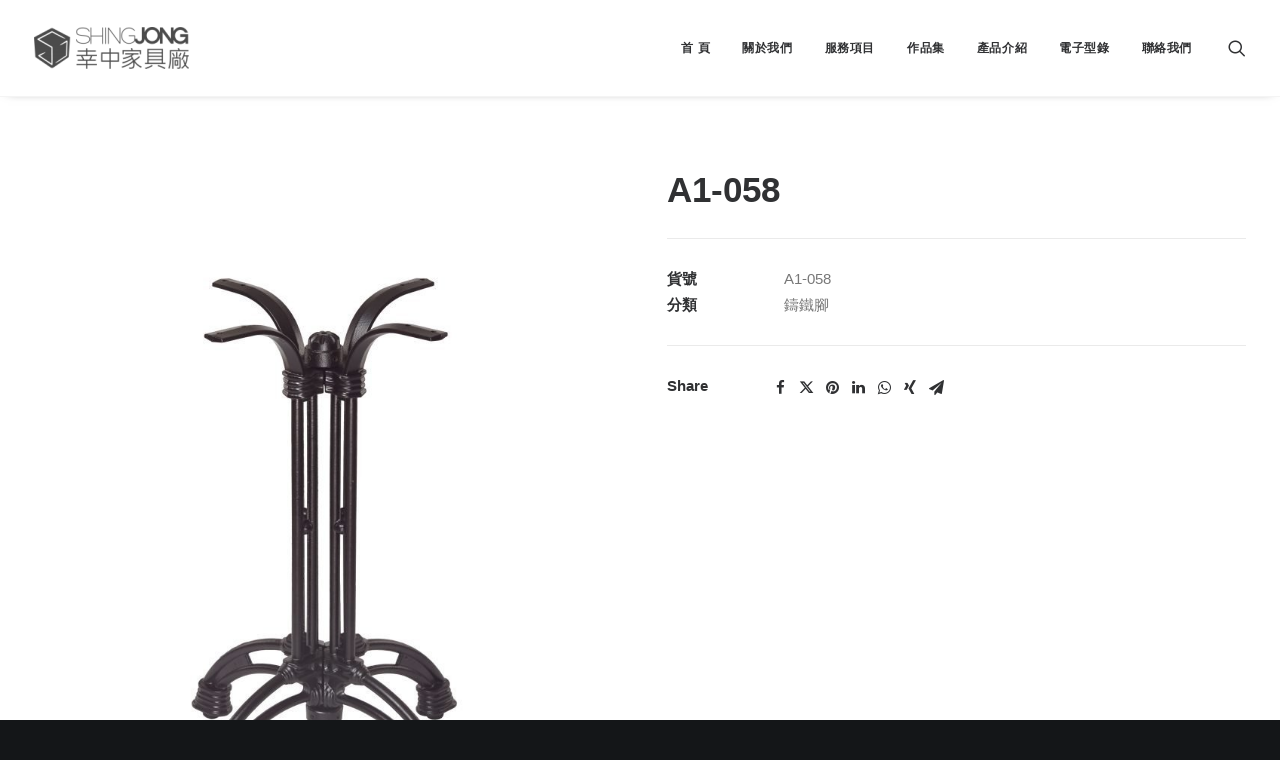

--- FILE ---
content_type: text/html; charset=utf-8
request_url: https://www.google.com/recaptcha/api2/anchor?ar=1&k=6Ldv4tgZAAAAAHbO1km1ZeUx3ldzizeGIxTtmvEO&co=aHR0cHM6Ly9zajE5NzAudHc6NDQz&hl=en&v=PoyoqOPhxBO7pBk68S4YbpHZ&size=invisible&anchor-ms=20000&execute-ms=30000&cb=qo2sa8azlhbm
body_size: 48690
content:
<!DOCTYPE HTML><html dir="ltr" lang="en"><head><meta http-equiv="Content-Type" content="text/html; charset=UTF-8">
<meta http-equiv="X-UA-Compatible" content="IE=edge">
<title>reCAPTCHA</title>
<style type="text/css">
/* cyrillic-ext */
@font-face {
  font-family: 'Roboto';
  font-style: normal;
  font-weight: 400;
  font-stretch: 100%;
  src: url(//fonts.gstatic.com/s/roboto/v48/KFO7CnqEu92Fr1ME7kSn66aGLdTylUAMa3GUBHMdazTgWw.woff2) format('woff2');
  unicode-range: U+0460-052F, U+1C80-1C8A, U+20B4, U+2DE0-2DFF, U+A640-A69F, U+FE2E-FE2F;
}
/* cyrillic */
@font-face {
  font-family: 'Roboto';
  font-style: normal;
  font-weight: 400;
  font-stretch: 100%;
  src: url(//fonts.gstatic.com/s/roboto/v48/KFO7CnqEu92Fr1ME7kSn66aGLdTylUAMa3iUBHMdazTgWw.woff2) format('woff2');
  unicode-range: U+0301, U+0400-045F, U+0490-0491, U+04B0-04B1, U+2116;
}
/* greek-ext */
@font-face {
  font-family: 'Roboto';
  font-style: normal;
  font-weight: 400;
  font-stretch: 100%;
  src: url(//fonts.gstatic.com/s/roboto/v48/KFO7CnqEu92Fr1ME7kSn66aGLdTylUAMa3CUBHMdazTgWw.woff2) format('woff2');
  unicode-range: U+1F00-1FFF;
}
/* greek */
@font-face {
  font-family: 'Roboto';
  font-style: normal;
  font-weight: 400;
  font-stretch: 100%;
  src: url(//fonts.gstatic.com/s/roboto/v48/KFO7CnqEu92Fr1ME7kSn66aGLdTylUAMa3-UBHMdazTgWw.woff2) format('woff2');
  unicode-range: U+0370-0377, U+037A-037F, U+0384-038A, U+038C, U+038E-03A1, U+03A3-03FF;
}
/* math */
@font-face {
  font-family: 'Roboto';
  font-style: normal;
  font-weight: 400;
  font-stretch: 100%;
  src: url(//fonts.gstatic.com/s/roboto/v48/KFO7CnqEu92Fr1ME7kSn66aGLdTylUAMawCUBHMdazTgWw.woff2) format('woff2');
  unicode-range: U+0302-0303, U+0305, U+0307-0308, U+0310, U+0312, U+0315, U+031A, U+0326-0327, U+032C, U+032F-0330, U+0332-0333, U+0338, U+033A, U+0346, U+034D, U+0391-03A1, U+03A3-03A9, U+03B1-03C9, U+03D1, U+03D5-03D6, U+03F0-03F1, U+03F4-03F5, U+2016-2017, U+2034-2038, U+203C, U+2040, U+2043, U+2047, U+2050, U+2057, U+205F, U+2070-2071, U+2074-208E, U+2090-209C, U+20D0-20DC, U+20E1, U+20E5-20EF, U+2100-2112, U+2114-2115, U+2117-2121, U+2123-214F, U+2190, U+2192, U+2194-21AE, U+21B0-21E5, U+21F1-21F2, U+21F4-2211, U+2213-2214, U+2216-22FF, U+2308-230B, U+2310, U+2319, U+231C-2321, U+2336-237A, U+237C, U+2395, U+239B-23B7, U+23D0, U+23DC-23E1, U+2474-2475, U+25AF, U+25B3, U+25B7, U+25BD, U+25C1, U+25CA, U+25CC, U+25FB, U+266D-266F, U+27C0-27FF, U+2900-2AFF, U+2B0E-2B11, U+2B30-2B4C, U+2BFE, U+3030, U+FF5B, U+FF5D, U+1D400-1D7FF, U+1EE00-1EEFF;
}
/* symbols */
@font-face {
  font-family: 'Roboto';
  font-style: normal;
  font-weight: 400;
  font-stretch: 100%;
  src: url(//fonts.gstatic.com/s/roboto/v48/KFO7CnqEu92Fr1ME7kSn66aGLdTylUAMaxKUBHMdazTgWw.woff2) format('woff2');
  unicode-range: U+0001-000C, U+000E-001F, U+007F-009F, U+20DD-20E0, U+20E2-20E4, U+2150-218F, U+2190, U+2192, U+2194-2199, U+21AF, U+21E6-21F0, U+21F3, U+2218-2219, U+2299, U+22C4-22C6, U+2300-243F, U+2440-244A, U+2460-24FF, U+25A0-27BF, U+2800-28FF, U+2921-2922, U+2981, U+29BF, U+29EB, U+2B00-2BFF, U+4DC0-4DFF, U+FFF9-FFFB, U+10140-1018E, U+10190-1019C, U+101A0, U+101D0-101FD, U+102E0-102FB, U+10E60-10E7E, U+1D2C0-1D2D3, U+1D2E0-1D37F, U+1F000-1F0FF, U+1F100-1F1AD, U+1F1E6-1F1FF, U+1F30D-1F30F, U+1F315, U+1F31C, U+1F31E, U+1F320-1F32C, U+1F336, U+1F378, U+1F37D, U+1F382, U+1F393-1F39F, U+1F3A7-1F3A8, U+1F3AC-1F3AF, U+1F3C2, U+1F3C4-1F3C6, U+1F3CA-1F3CE, U+1F3D4-1F3E0, U+1F3ED, U+1F3F1-1F3F3, U+1F3F5-1F3F7, U+1F408, U+1F415, U+1F41F, U+1F426, U+1F43F, U+1F441-1F442, U+1F444, U+1F446-1F449, U+1F44C-1F44E, U+1F453, U+1F46A, U+1F47D, U+1F4A3, U+1F4B0, U+1F4B3, U+1F4B9, U+1F4BB, U+1F4BF, U+1F4C8-1F4CB, U+1F4D6, U+1F4DA, U+1F4DF, U+1F4E3-1F4E6, U+1F4EA-1F4ED, U+1F4F7, U+1F4F9-1F4FB, U+1F4FD-1F4FE, U+1F503, U+1F507-1F50B, U+1F50D, U+1F512-1F513, U+1F53E-1F54A, U+1F54F-1F5FA, U+1F610, U+1F650-1F67F, U+1F687, U+1F68D, U+1F691, U+1F694, U+1F698, U+1F6AD, U+1F6B2, U+1F6B9-1F6BA, U+1F6BC, U+1F6C6-1F6CF, U+1F6D3-1F6D7, U+1F6E0-1F6EA, U+1F6F0-1F6F3, U+1F6F7-1F6FC, U+1F700-1F7FF, U+1F800-1F80B, U+1F810-1F847, U+1F850-1F859, U+1F860-1F887, U+1F890-1F8AD, U+1F8B0-1F8BB, U+1F8C0-1F8C1, U+1F900-1F90B, U+1F93B, U+1F946, U+1F984, U+1F996, U+1F9E9, U+1FA00-1FA6F, U+1FA70-1FA7C, U+1FA80-1FA89, U+1FA8F-1FAC6, U+1FACE-1FADC, U+1FADF-1FAE9, U+1FAF0-1FAF8, U+1FB00-1FBFF;
}
/* vietnamese */
@font-face {
  font-family: 'Roboto';
  font-style: normal;
  font-weight: 400;
  font-stretch: 100%;
  src: url(//fonts.gstatic.com/s/roboto/v48/KFO7CnqEu92Fr1ME7kSn66aGLdTylUAMa3OUBHMdazTgWw.woff2) format('woff2');
  unicode-range: U+0102-0103, U+0110-0111, U+0128-0129, U+0168-0169, U+01A0-01A1, U+01AF-01B0, U+0300-0301, U+0303-0304, U+0308-0309, U+0323, U+0329, U+1EA0-1EF9, U+20AB;
}
/* latin-ext */
@font-face {
  font-family: 'Roboto';
  font-style: normal;
  font-weight: 400;
  font-stretch: 100%;
  src: url(//fonts.gstatic.com/s/roboto/v48/KFO7CnqEu92Fr1ME7kSn66aGLdTylUAMa3KUBHMdazTgWw.woff2) format('woff2');
  unicode-range: U+0100-02BA, U+02BD-02C5, U+02C7-02CC, U+02CE-02D7, U+02DD-02FF, U+0304, U+0308, U+0329, U+1D00-1DBF, U+1E00-1E9F, U+1EF2-1EFF, U+2020, U+20A0-20AB, U+20AD-20C0, U+2113, U+2C60-2C7F, U+A720-A7FF;
}
/* latin */
@font-face {
  font-family: 'Roboto';
  font-style: normal;
  font-weight: 400;
  font-stretch: 100%;
  src: url(//fonts.gstatic.com/s/roboto/v48/KFO7CnqEu92Fr1ME7kSn66aGLdTylUAMa3yUBHMdazQ.woff2) format('woff2');
  unicode-range: U+0000-00FF, U+0131, U+0152-0153, U+02BB-02BC, U+02C6, U+02DA, U+02DC, U+0304, U+0308, U+0329, U+2000-206F, U+20AC, U+2122, U+2191, U+2193, U+2212, U+2215, U+FEFF, U+FFFD;
}
/* cyrillic-ext */
@font-face {
  font-family: 'Roboto';
  font-style: normal;
  font-weight: 500;
  font-stretch: 100%;
  src: url(//fonts.gstatic.com/s/roboto/v48/KFO7CnqEu92Fr1ME7kSn66aGLdTylUAMa3GUBHMdazTgWw.woff2) format('woff2');
  unicode-range: U+0460-052F, U+1C80-1C8A, U+20B4, U+2DE0-2DFF, U+A640-A69F, U+FE2E-FE2F;
}
/* cyrillic */
@font-face {
  font-family: 'Roboto';
  font-style: normal;
  font-weight: 500;
  font-stretch: 100%;
  src: url(//fonts.gstatic.com/s/roboto/v48/KFO7CnqEu92Fr1ME7kSn66aGLdTylUAMa3iUBHMdazTgWw.woff2) format('woff2');
  unicode-range: U+0301, U+0400-045F, U+0490-0491, U+04B0-04B1, U+2116;
}
/* greek-ext */
@font-face {
  font-family: 'Roboto';
  font-style: normal;
  font-weight: 500;
  font-stretch: 100%;
  src: url(//fonts.gstatic.com/s/roboto/v48/KFO7CnqEu92Fr1ME7kSn66aGLdTylUAMa3CUBHMdazTgWw.woff2) format('woff2');
  unicode-range: U+1F00-1FFF;
}
/* greek */
@font-face {
  font-family: 'Roboto';
  font-style: normal;
  font-weight: 500;
  font-stretch: 100%;
  src: url(//fonts.gstatic.com/s/roboto/v48/KFO7CnqEu92Fr1ME7kSn66aGLdTylUAMa3-UBHMdazTgWw.woff2) format('woff2');
  unicode-range: U+0370-0377, U+037A-037F, U+0384-038A, U+038C, U+038E-03A1, U+03A3-03FF;
}
/* math */
@font-face {
  font-family: 'Roboto';
  font-style: normal;
  font-weight: 500;
  font-stretch: 100%;
  src: url(//fonts.gstatic.com/s/roboto/v48/KFO7CnqEu92Fr1ME7kSn66aGLdTylUAMawCUBHMdazTgWw.woff2) format('woff2');
  unicode-range: U+0302-0303, U+0305, U+0307-0308, U+0310, U+0312, U+0315, U+031A, U+0326-0327, U+032C, U+032F-0330, U+0332-0333, U+0338, U+033A, U+0346, U+034D, U+0391-03A1, U+03A3-03A9, U+03B1-03C9, U+03D1, U+03D5-03D6, U+03F0-03F1, U+03F4-03F5, U+2016-2017, U+2034-2038, U+203C, U+2040, U+2043, U+2047, U+2050, U+2057, U+205F, U+2070-2071, U+2074-208E, U+2090-209C, U+20D0-20DC, U+20E1, U+20E5-20EF, U+2100-2112, U+2114-2115, U+2117-2121, U+2123-214F, U+2190, U+2192, U+2194-21AE, U+21B0-21E5, U+21F1-21F2, U+21F4-2211, U+2213-2214, U+2216-22FF, U+2308-230B, U+2310, U+2319, U+231C-2321, U+2336-237A, U+237C, U+2395, U+239B-23B7, U+23D0, U+23DC-23E1, U+2474-2475, U+25AF, U+25B3, U+25B7, U+25BD, U+25C1, U+25CA, U+25CC, U+25FB, U+266D-266F, U+27C0-27FF, U+2900-2AFF, U+2B0E-2B11, U+2B30-2B4C, U+2BFE, U+3030, U+FF5B, U+FF5D, U+1D400-1D7FF, U+1EE00-1EEFF;
}
/* symbols */
@font-face {
  font-family: 'Roboto';
  font-style: normal;
  font-weight: 500;
  font-stretch: 100%;
  src: url(//fonts.gstatic.com/s/roboto/v48/KFO7CnqEu92Fr1ME7kSn66aGLdTylUAMaxKUBHMdazTgWw.woff2) format('woff2');
  unicode-range: U+0001-000C, U+000E-001F, U+007F-009F, U+20DD-20E0, U+20E2-20E4, U+2150-218F, U+2190, U+2192, U+2194-2199, U+21AF, U+21E6-21F0, U+21F3, U+2218-2219, U+2299, U+22C4-22C6, U+2300-243F, U+2440-244A, U+2460-24FF, U+25A0-27BF, U+2800-28FF, U+2921-2922, U+2981, U+29BF, U+29EB, U+2B00-2BFF, U+4DC0-4DFF, U+FFF9-FFFB, U+10140-1018E, U+10190-1019C, U+101A0, U+101D0-101FD, U+102E0-102FB, U+10E60-10E7E, U+1D2C0-1D2D3, U+1D2E0-1D37F, U+1F000-1F0FF, U+1F100-1F1AD, U+1F1E6-1F1FF, U+1F30D-1F30F, U+1F315, U+1F31C, U+1F31E, U+1F320-1F32C, U+1F336, U+1F378, U+1F37D, U+1F382, U+1F393-1F39F, U+1F3A7-1F3A8, U+1F3AC-1F3AF, U+1F3C2, U+1F3C4-1F3C6, U+1F3CA-1F3CE, U+1F3D4-1F3E0, U+1F3ED, U+1F3F1-1F3F3, U+1F3F5-1F3F7, U+1F408, U+1F415, U+1F41F, U+1F426, U+1F43F, U+1F441-1F442, U+1F444, U+1F446-1F449, U+1F44C-1F44E, U+1F453, U+1F46A, U+1F47D, U+1F4A3, U+1F4B0, U+1F4B3, U+1F4B9, U+1F4BB, U+1F4BF, U+1F4C8-1F4CB, U+1F4D6, U+1F4DA, U+1F4DF, U+1F4E3-1F4E6, U+1F4EA-1F4ED, U+1F4F7, U+1F4F9-1F4FB, U+1F4FD-1F4FE, U+1F503, U+1F507-1F50B, U+1F50D, U+1F512-1F513, U+1F53E-1F54A, U+1F54F-1F5FA, U+1F610, U+1F650-1F67F, U+1F687, U+1F68D, U+1F691, U+1F694, U+1F698, U+1F6AD, U+1F6B2, U+1F6B9-1F6BA, U+1F6BC, U+1F6C6-1F6CF, U+1F6D3-1F6D7, U+1F6E0-1F6EA, U+1F6F0-1F6F3, U+1F6F7-1F6FC, U+1F700-1F7FF, U+1F800-1F80B, U+1F810-1F847, U+1F850-1F859, U+1F860-1F887, U+1F890-1F8AD, U+1F8B0-1F8BB, U+1F8C0-1F8C1, U+1F900-1F90B, U+1F93B, U+1F946, U+1F984, U+1F996, U+1F9E9, U+1FA00-1FA6F, U+1FA70-1FA7C, U+1FA80-1FA89, U+1FA8F-1FAC6, U+1FACE-1FADC, U+1FADF-1FAE9, U+1FAF0-1FAF8, U+1FB00-1FBFF;
}
/* vietnamese */
@font-face {
  font-family: 'Roboto';
  font-style: normal;
  font-weight: 500;
  font-stretch: 100%;
  src: url(//fonts.gstatic.com/s/roboto/v48/KFO7CnqEu92Fr1ME7kSn66aGLdTylUAMa3OUBHMdazTgWw.woff2) format('woff2');
  unicode-range: U+0102-0103, U+0110-0111, U+0128-0129, U+0168-0169, U+01A0-01A1, U+01AF-01B0, U+0300-0301, U+0303-0304, U+0308-0309, U+0323, U+0329, U+1EA0-1EF9, U+20AB;
}
/* latin-ext */
@font-face {
  font-family: 'Roboto';
  font-style: normal;
  font-weight: 500;
  font-stretch: 100%;
  src: url(//fonts.gstatic.com/s/roboto/v48/KFO7CnqEu92Fr1ME7kSn66aGLdTylUAMa3KUBHMdazTgWw.woff2) format('woff2');
  unicode-range: U+0100-02BA, U+02BD-02C5, U+02C7-02CC, U+02CE-02D7, U+02DD-02FF, U+0304, U+0308, U+0329, U+1D00-1DBF, U+1E00-1E9F, U+1EF2-1EFF, U+2020, U+20A0-20AB, U+20AD-20C0, U+2113, U+2C60-2C7F, U+A720-A7FF;
}
/* latin */
@font-face {
  font-family: 'Roboto';
  font-style: normal;
  font-weight: 500;
  font-stretch: 100%;
  src: url(//fonts.gstatic.com/s/roboto/v48/KFO7CnqEu92Fr1ME7kSn66aGLdTylUAMa3yUBHMdazQ.woff2) format('woff2');
  unicode-range: U+0000-00FF, U+0131, U+0152-0153, U+02BB-02BC, U+02C6, U+02DA, U+02DC, U+0304, U+0308, U+0329, U+2000-206F, U+20AC, U+2122, U+2191, U+2193, U+2212, U+2215, U+FEFF, U+FFFD;
}
/* cyrillic-ext */
@font-face {
  font-family: 'Roboto';
  font-style: normal;
  font-weight: 900;
  font-stretch: 100%;
  src: url(//fonts.gstatic.com/s/roboto/v48/KFO7CnqEu92Fr1ME7kSn66aGLdTylUAMa3GUBHMdazTgWw.woff2) format('woff2');
  unicode-range: U+0460-052F, U+1C80-1C8A, U+20B4, U+2DE0-2DFF, U+A640-A69F, U+FE2E-FE2F;
}
/* cyrillic */
@font-face {
  font-family: 'Roboto';
  font-style: normal;
  font-weight: 900;
  font-stretch: 100%;
  src: url(//fonts.gstatic.com/s/roboto/v48/KFO7CnqEu92Fr1ME7kSn66aGLdTylUAMa3iUBHMdazTgWw.woff2) format('woff2');
  unicode-range: U+0301, U+0400-045F, U+0490-0491, U+04B0-04B1, U+2116;
}
/* greek-ext */
@font-face {
  font-family: 'Roboto';
  font-style: normal;
  font-weight: 900;
  font-stretch: 100%;
  src: url(//fonts.gstatic.com/s/roboto/v48/KFO7CnqEu92Fr1ME7kSn66aGLdTylUAMa3CUBHMdazTgWw.woff2) format('woff2');
  unicode-range: U+1F00-1FFF;
}
/* greek */
@font-face {
  font-family: 'Roboto';
  font-style: normal;
  font-weight: 900;
  font-stretch: 100%;
  src: url(//fonts.gstatic.com/s/roboto/v48/KFO7CnqEu92Fr1ME7kSn66aGLdTylUAMa3-UBHMdazTgWw.woff2) format('woff2');
  unicode-range: U+0370-0377, U+037A-037F, U+0384-038A, U+038C, U+038E-03A1, U+03A3-03FF;
}
/* math */
@font-face {
  font-family: 'Roboto';
  font-style: normal;
  font-weight: 900;
  font-stretch: 100%;
  src: url(//fonts.gstatic.com/s/roboto/v48/KFO7CnqEu92Fr1ME7kSn66aGLdTylUAMawCUBHMdazTgWw.woff2) format('woff2');
  unicode-range: U+0302-0303, U+0305, U+0307-0308, U+0310, U+0312, U+0315, U+031A, U+0326-0327, U+032C, U+032F-0330, U+0332-0333, U+0338, U+033A, U+0346, U+034D, U+0391-03A1, U+03A3-03A9, U+03B1-03C9, U+03D1, U+03D5-03D6, U+03F0-03F1, U+03F4-03F5, U+2016-2017, U+2034-2038, U+203C, U+2040, U+2043, U+2047, U+2050, U+2057, U+205F, U+2070-2071, U+2074-208E, U+2090-209C, U+20D0-20DC, U+20E1, U+20E5-20EF, U+2100-2112, U+2114-2115, U+2117-2121, U+2123-214F, U+2190, U+2192, U+2194-21AE, U+21B0-21E5, U+21F1-21F2, U+21F4-2211, U+2213-2214, U+2216-22FF, U+2308-230B, U+2310, U+2319, U+231C-2321, U+2336-237A, U+237C, U+2395, U+239B-23B7, U+23D0, U+23DC-23E1, U+2474-2475, U+25AF, U+25B3, U+25B7, U+25BD, U+25C1, U+25CA, U+25CC, U+25FB, U+266D-266F, U+27C0-27FF, U+2900-2AFF, U+2B0E-2B11, U+2B30-2B4C, U+2BFE, U+3030, U+FF5B, U+FF5D, U+1D400-1D7FF, U+1EE00-1EEFF;
}
/* symbols */
@font-face {
  font-family: 'Roboto';
  font-style: normal;
  font-weight: 900;
  font-stretch: 100%;
  src: url(//fonts.gstatic.com/s/roboto/v48/KFO7CnqEu92Fr1ME7kSn66aGLdTylUAMaxKUBHMdazTgWw.woff2) format('woff2');
  unicode-range: U+0001-000C, U+000E-001F, U+007F-009F, U+20DD-20E0, U+20E2-20E4, U+2150-218F, U+2190, U+2192, U+2194-2199, U+21AF, U+21E6-21F0, U+21F3, U+2218-2219, U+2299, U+22C4-22C6, U+2300-243F, U+2440-244A, U+2460-24FF, U+25A0-27BF, U+2800-28FF, U+2921-2922, U+2981, U+29BF, U+29EB, U+2B00-2BFF, U+4DC0-4DFF, U+FFF9-FFFB, U+10140-1018E, U+10190-1019C, U+101A0, U+101D0-101FD, U+102E0-102FB, U+10E60-10E7E, U+1D2C0-1D2D3, U+1D2E0-1D37F, U+1F000-1F0FF, U+1F100-1F1AD, U+1F1E6-1F1FF, U+1F30D-1F30F, U+1F315, U+1F31C, U+1F31E, U+1F320-1F32C, U+1F336, U+1F378, U+1F37D, U+1F382, U+1F393-1F39F, U+1F3A7-1F3A8, U+1F3AC-1F3AF, U+1F3C2, U+1F3C4-1F3C6, U+1F3CA-1F3CE, U+1F3D4-1F3E0, U+1F3ED, U+1F3F1-1F3F3, U+1F3F5-1F3F7, U+1F408, U+1F415, U+1F41F, U+1F426, U+1F43F, U+1F441-1F442, U+1F444, U+1F446-1F449, U+1F44C-1F44E, U+1F453, U+1F46A, U+1F47D, U+1F4A3, U+1F4B0, U+1F4B3, U+1F4B9, U+1F4BB, U+1F4BF, U+1F4C8-1F4CB, U+1F4D6, U+1F4DA, U+1F4DF, U+1F4E3-1F4E6, U+1F4EA-1F4ED, U+1F4F7, U+1F4F9-1F4FB, U+1F4FD-1F4FE, U+1F503, U+1F507-1F50B, U+1F50D, U+1F512-1F513, U+1F53E-1F54A, U+1F54F-1F5FA, U+1F610, U+1F650-1F67F, U+1F687, U+1F68D, U+1F691, U+1F694, U+1F698, U+1F6AD, U+1F6B2, U+1F6B9-1F6BA, U+1F6BC, U+1F6C6-1F6CF, U+1F6D3-1F6D7, U+1F6E0-1F6EA, U+1F6F0-1F6F3, U+1F6F7-1F6FC, U+1F700-1F7FF, U+1F800-1F80B, U+1F810-1F847, U+1F850-1F859, U+1F860-1F887, U+1F890-1F8AD, U+1F8B0-1F8BB, U+1F8C0-1F8C1, U+1F900-1F90B, U+1F93B, U+1F946, U+1F984, U+1F996, U+1F9E9, U+1FA00-1FA6F, U+1FA70-1FA7C, U+1FA80-1FA89, U+1FA8F-1FAC6, U+1FACE-1FADC, U+1FADF-1FAE9, U+1FAF0-1FAF8, U+1FB00-1FBFF;
}
/* vietnamese */
@font-face {
  font-family: 'Roboto';
  font-style: normal;
  font-weight: 900;
  font-stretch: 100%;
  src: url(//fonts.gstatic.com/s/roboto/v48/KFO7CnqEu92Fr1ME7kSn66aGLdTylUAMa3OUBHMdazTgWw.woff2) format('woff2');
  unicode-range: U+0102-0103, U+0110-0111, U+0128-0129, U+0168-0169, U+01A0-01A1, U+01AF-01B0, U+0300-0301, U+0303-0304, U+0308-0309, U+0323, U+0329, U+1EA0-1EF9, U+20AB;
}
/* latin-ext */
@font-face {
  font-family: 'Roboto';
  font-style: normal;
  font-weight: 900;
  font-stretch: 100%;
  src: url(//fonts.gstatic.com/s/roboto/v48/KFO7CnqEu92Fr1ME7kSn66aGLdTylUAMa3KUBHMdazTgWw.woff2) format('woff2');
  unicode-range: U+0100-02BA, U+02BD-02C5, U+02C7-02CC, U+02CE-02D7, U+02DD-02FF, U+0304, U+0308, U+0329, U+1D00-1DBF, U+1E00-1E9F, U+1EF2-1EFF, U+2020, U+20A0-20AB, U+20AD-20C0, U+2113, U+2C60-2C7F, U+A720-A7FF;
}
/* latin */
@font-face {
  font-family: 'Roboto';
  font-style: normal;
  font-weight: 900;
  font-stretch: 100%;
  src: url(//fonts.gstatic.com/s/roboto/v48/KFO7CnqEu92Fr1ME7kSn66aGLdTylUAMa3yUBHMdazQ.woff2) format('woff2');
  unicode-range: U+0000-00FF, U+0131, U+0152-0153, U+02BB-02BC, U+02C6, U+02DA, U+02DC, U+0304, U+0308, U+0329, U+2000-206F, U+20AC, U+2122, U+2191, U+2193, U+2212, U+2215, U+FEFF, U+FFFD;
}

</style>
<link rel="stylesheet" type="text/css" href="https://www.gstatic.com/recaptcha/releases/PoyoqOPhxBO7pBk68S4YbpHZ/styles__ltr.css">
<script nonce="79I9FPh3pKqQSU84IlPTtg" type="text/javascript">window['__recaptcha_api'] = 'https://www.google.com/recaptcha/api2/';</script>
<script type="text/javascript" src="https://www.gstatic.com/recaptcha/releases/PoyoqOPhxBO7pBk68S4YbpHZ/recaptcha__en.js" nonce="79I9FPh3pKqQSU84IlPTtg">
      
    </script></head>
<body><div id="rc-anchor-alert" class="rc-anchor-alert"></div>
<input type="hidden" id="recaptcha-token" value="[base64]">
<script type="text/javascript" nonce="79I9FPh3pKqQSU84IlPTtg">
      recaptcha.anchor.Main.init("[\x22ainput\x22,[\x22bgdata\x22,\x22\x22,\[base64]/[base64]/[base64]/ZyhXLGgpOnEoW04sMjEsbF0sVywwKSxoKSxmYWxzZSxmYWxzZSl9Y2F0Y2goayl7RygzNTgsVyk/[base64]/[base64]/[base64]/[base64]/[base64]/[base64]/[base64]/bmV3IEJbT10oRFswXSk6dz09Mj9uZXcgQltPXShEWzBdLERbMV0pOnc9PTM/bmV3IEJbT10oRFswXSxEWzFdLERbMl0pOnc9PTQ/[base64]/[base64]/[base64]/[base64]/[base64]\\u003d\x22,\[base64]\\u003d\\u003d\x22,\x22V8Ouwp3CrFZ1a8K1wqTCuMOnT8OufcOBfXfDqcK8wqQRw65Hwqx0Q8O0w59Cw6PCvcKSNsK3L0rCjMKgwozDi8KQbcOZCcOgw7QLwpITdlg5wpvDscOBwpDCpTfDmMOvw4Row5nDvmLCggZ/EMOLwrXDmA5rM2PCrUwpFsKLCsK6CcKrB0rDtBh6wrHCrcO0FFbCr2InYMOhLMKjwr8TRX3DoANHwoXCnTpgwp/[base64]/wqDCoiEjwogUETXCpTVhw5vDkzVmw5rDvVHDjxM8PsOnw4PDvGU/wprDpG9Nw6h/[base64]/Cn8KWBMOkPsKvw7h5Q0fCjg3ClmF3wqx6OsKiw47DvsK6K8KnSnXDs8OOScO7NMKBFXPCm8Ovw6jCqwbDqQVdwqIoasKMwoAAw6HCr8OpCRDCvMOKwoEBDTZEw6E3Zg1Aw4l1dcOXwrbDocOsa0MlCg7Dp8KQw5nDhGLCicOeWsKXEn/DvMKHCVDCuDB2JSVWf8KTwr/Ds8KFwq7DsjomMcKnGkDCiWE+wotzwrXCncK6FAVREMKLbsO8ZwnDqT/Ds8OoK0JYe1E/[base64]/Cv8KdNibDiMKjwo9QwqpmwrQpR2vDoUTDi0vDpS4MDwNQYMKzMMKiw7sKGxHDg8K+wrTCmMKsJmLDuB/CscOCOcO9GwzCp8KMw40Sw5ciwqTDtE1UwqjDjSXCi8Kawp5aMiFXw58CwoXDpcOhUiPDkxjClMKqZcOpDHJ6wozCoxrCv3Nca8O+wr8NZsOUPkFuwoQceMK4IsK1ecOCGE09wpkJwqrDu8KnwqnDocO7wohkwqDDtsKeZcOwYMOvAT/CoHvDoD/CiVANwrnDlcKUw60nwrHCg8KmDMOJw6xew7PClcKvw6/DvcKVwrjDt1XCk3bDhHlGMsKDDMODKjJQwoVywolhwq/CucOrBGLCr2ZgDsKWHQDDlQYBIcOIwovCqsO3woXCj8O7Kh7DvMKBw5dbw73DmVLCt2xzwr3Ci3o+wp/[base64]/CscOTwrgBCMOuw5zDkloawrnDk8OAwpfDsFM/IMKKwrksABNGI8Okw63DqMOUwrx4QARmw6sww6/CpS3CqDNUfcOlw4XCqyjCu8KxX8OYSMOfwqtKwolPExsAw7bCvVfCmcO2C8O/w45Vw5xfOsOswqxSwqvDvB5wCDodQkVmw4NTbcKYw7FHw4/Do8O6w7Afw7LDqETCo8Kkwr/DpxHDuhIRw4wEIl/Dr2p/w4XDg2XCuTvCi8OqwrnCkcK/LsKUwo5awrAKW0MtXE9Mw6dXw4PDv33DtsONwqPCksKCwpDDt8K1e3NcPQE2AG5CKW/DsMKOwoEiw6NbEsKoTcOww7XCicOhBsO3wrnCp2cuMMOiN0PCpHIbwqnDiyjCu0MzZMOLw7cnw5nCm2dIHjTDjsKiw6kaFcKcw7/CosKZVsO+wokVfg7Cg3XDiQdOwpDCnUBGccK1FljDkSBCw5xZfsKlG8KIPMKMRmgpwpwWwrFdw4Ukw6Jrw7/[base64]/DrCrCtsK1w7dHAcO6wrbDh8KtbcOiG17Dj8KBwpwSwqbCkMKpw5HDtnbDgVVtw6Exwp1tw5vCrcOCwp3DhcObWcKGAcOzw6xIwoPDvMKpwpl2w4/CoilmEcKaM8OmV0jDs8KaPn3DkMOEwpgzw45Tw4guK8OjdsKTwqc2w5TCj1fDvsKnwpXCoMOHPhoxw7wGfcKBVMKbBcOZU8OlcwfCjBwAw67DgcOGwrTCl3FKT8O9cUc7VMOhwrhnw5hWDU7DiSRDw7lTw6/[base64]/[base64]/wq3CssO6wpovw7YBw5rCjcO6Ulk8dMOFRMOuw7/CvsKGR8K4wpIrHcK0w5rDoCdYa8OMX8OoH8OicsKgLRrDpMOQZwU0OAJRwpRIGC90JcKQwq8fWBEEw6Mgw7zCuy7Dg2N1w5RIXzfCt8KzwoktPsOuwosJwprDqUvCsRhjIUXCpsK7EsOxB3XCq1vDpBJ1w7nCkXA1MsOawp4/Wm3ChMOdwpjCl8OvwrPCrMOSZMKDC8KQbMK6N8Oqw64HdsO3KW8AwrHDoCnDhcKpXMKIw4UaYMKmcsOnw7EHwq4ywpvDmsOLCwvDjQPCux4jwoHCkl/[base64]/w6tpEQAvw4LDt2Bcej/[base64]/DuFrCu8Ksw4zDhMKSF8OuwqnDm3NDw4BVfMK8w5FsV2/[base64]/CksK2w7nDtcKfPwHChnpyAEtQEywnwpAbwrcswp9Fw4lYPR/CgDLCtMKGwqgXw6tSw5nCvXcPw5DCiiPDgcOJw7LCv1fCuwjCqcOeAiRGLsKVw59cwrTCncOcwoI0wqRew6ksWsOBwpTDrsK2O1HCosOMwrkZw6rDlgwGw5jClcKQI1ggeSXDsx9dfcKGTmLDj8OXw73Cpy7ChsOQw7/[base64]/Dj0vDsUzCn8Oww4rChcK4QW7CgXHCs8Oiw7/DoMKswrElNz/CpBg/BiXCl8OXPHzDjVLDmMKCwoDCkG1gbhxqwr3DqVHDgz5xH21rw6LDrh9LVx5FS8KmM8OhFVrDtcKKXcK6w6UMTlFJwpLCi8OaDcK7KWAnSsOUw7DCvQvCpFgZwpjDgsOKwqXDtMOgw5rCkMK4wqAYw7PCvsK3B8O/wqXCkxV8woMFT0TCicOJw6rDt8K1X8KdWUHCpsOfXQvCpVzDisKRwr0uS8KgwpjDlFjCv8OYNlhRTsKccsO6wqrDucKDwp0Sw7DDlFYew57DgsKIw6hYN8OiS8K/TnbCm8KZLsKYwq9AGVw/[base64]/wp3CqCPDiHbDvw1cXcOEUCjDgcOqbsOCwq1owrTCnD/Co8KrwoRgw7liwqXDnG16S8K6F3Anwr9fw5oew7nCsQ4wSMKGw6JXw6zDhsO4w5vCtRskASrDhcK/[base64]/XEw1RcKUSSzDucK/UMKNw6VVCQUowrV8CsKkF8K2RcOww4cUwrFyXMOOwpF8IMKmw7wjw7dJWcKxHMOKMcOyGSJdw6TDtnbDrMOFw6rCgcK4CMKtCGVPGQg3M1x/wolCB0XDl8Krwo4FLUYmw7oXe0DCqMOsw4LCmVLDhsOmYMOYGcKZwpQibMKXCS9CNUgJbWzCgiTDrMOzT8Krw4XDrMKtUQ7DvcO9fxrCrcKZNxF9MsOpJMOAwr/DmQbDmcK8w4XDl8O/wrPDi1hPDDkxwpZ/UG3DksOYw64Nw5Eqw4EhwqjDscKPHCIFw45Nw67Dr0jDhsOBFsOLVMO0wobDr8OUcHgZwogJY14aX8Krw5PCkxjCisKxwqM8CcKsCBo/wojDtkbCuW/[base64]/GMK/woLDjUZIc8OTw7zCshMow7HCksOvwqRAwpHCjsOPAC/Ch8OrXHwmw5bCrsKYw5pgwo4sw4vDg1FQwqvDpXZ4w4zCvsO7O8K4wqYBB8K/[base64]/w5cEIsOwwosnw40FRRw5TMK4E0jChMOMw7NSw7jChsKGw6sJGADDuWjClS1dw7wUwoUYDyQrw6lQYSvDmAwXw7/[base64]/DrExIBxzDuBpnwozDk17CpkjCtyV2wps2wqLCmEBTMm8secKUEEUBSMOewpYjwrkfw7lUwq87ZgTDoBJ4P8KeccKOw7/[base64]/UHjDo2vCgsK9SnnCnlPDo3VTOMKqw5MFw6DCkMKJRidlBnQeJsOiw4zDlMOEwoPDjH5gw7ErRSjCksOQLTrDhMOjwo8OMsO0wpjCpzIZX8KHNlbDrCjCvcKUch9JwrNCGWzDqCABwobDqyTDnE4fw7hTw7PDslcpFsKgf8KwwpQPwqgSwosuwrnCjMKRwqTCuBjDgcO/[base64]/DhhLDpTB1wr9+G2gfUCPDulLChMOyIDTCjcK1w4Q0O8ONwrPDmsO5w5TCpcK/wrbCrlXCmV3DnMOpc1rCo8OCUwDCo8O6wqHCqXvDpsKBARPDqsKsesOewqDCkA7DriB4w7IlC0bCksOJMcKCasO9dcOJSsKDwqsYXhzCiwbDgcKhOcOEw6rCkS7CtHEsw4/CkMOTwoTCg8K7JybCr8K2w6IOLhXCn8KuCnlGal3Ds8K/QgsQQsKLAMK+csOSw5jClsKWNMOvc8KLwr99fHjCgMORwrvCo8Onw5cTwr/[base64]/[base64]/DosOgw6PDo8KZwqJBJW/DpMOlXMO7w5TCujNlJMK7w69sGGHCqsOSwoLDhDjDlcK2NSbDiyfDtEhLdcKXHhrDtcKHwqwRwq7Ck2d+DTNhJcO/woMIDcKsw7Mue1PCp8K1L2PDo8O/[base64]/DuWjCpVzCkcO5wqDDvGhKwpgNwrDCicOJDcKsRcOtYlYcLXsHUsKaw4s2w5EFfWwFTcOJCGAPORnDqDdiXMONKhZ/FcKrLG3CmFfCnHIVw4Jnw7LCo8OSw6oDwp3DtSRQCjZ7w5XCm8Opw7XCumXDpzrDjsOAwrNaw6jCtCJKwrrCgC3Dr8Ogw7bDnV4ewrwPw6J1w4jDu1/[base64]/DqcOqeBzDtFIbcsOAwqk5w5g6w6VTKXPChsOLM3TCrcKTEcOAw7TDvxVBw7jDplM0wrhzwrvDmQ/[base64]/wr7DhMKlCMK7KAoBcVNHDMORw4Zbw7Y3wo04wqfCqDw9PmFpbMKJL8O2Ul7CrMOnZG5WwqTCk8OswoDCs0HDm03ChMOPwpnCmMOLw5B1wr3DusOTwpDClih1csKyworDrMKtw7oGf8O7w7PCh8Odw4oBKMO+OgTCj0wwwoDCmsOGZm/[base64]/DkMKyBVhUTsOkw4rCgl/DmMKBN2gawrXDnHTCjcOqwqrDicOPXzHClMKIwoDCpSjCvHYPwrnCrMKXwqoswo4Xwr/CoMKHwrjDmXHDosK/wr/[base64]/GycMNMOsQQIjB8KDbcKtEWsxQMK4w5nDtMKlNMKnRgAdw7PDpBQKw5bCqy/[base64]/[base64]/[base64]/eiPCk2U0YcKcw6/Dijtcw5IXwqgLXk3Dl8KFfxLDv1Z/dsOLw6cxaE7Dq27DhsK/wobDmxLCtMKOw6BjworDvSVgLkkRAHRgw6s9w6vDmSfClBzDv29ow6lSCWwPIjnDmsO3MMOsw4sgNCtUTC7Dm8KeY0BaQVQOR8OpTsKUBzVhVSLCiMOZF8KNI0I/QFJQGgYEwqzDmx1UIcKXwpbChAfCgyxaw6ULwos7AEUsw6fCjHvCsWvCg8Klw5tMwpcdWsOTwqp2wqPCh8OwIXHDlcKsSsKjHcOiwrPDg8OGwpDChyXDt244ISnDkhJAKzzCmcOPw5Qtwp7DmMKCw43DmSoKwqcyD1/DvG0LwrLDjQXDpl9VwoHDrmDDuAnCssK9w741AMOdKcKQw6LDucKOQ3kFw4DDqMOtKRNLcMOyQyjDgyIiw4rDoXx8YMOIwqFJIQ3DgHlyw6LDtcORwrEjwohKwrTDtcOxw71BUlDDqy8kwro3w4bCtsKLXsKPw4rDoMOmBz55w6EmOsKiXRzDh2Aqd0/CsMO4TVvDtMOiw57CkRcDwo/[base64]/CmlvDmnAFwrd+wpHDqC/Du3bCm8K7e8OLQy3Dk8OBfsKcaMOoFiPDg8OCwprDjwRdB8O+TcO/w5DCgGDDk8OVw4/Dk8KSaMKYwpfCo8OOw4rCrxAYMsO2QsOEJ1s1fMOIHwHDnyTClsKmI8KxGcK1wrDCisO4fBzCl8Kxw6zCqDxKw5bCnk42a8OBQD9iwoDDsRTDjMOyw7rCucO9w7MnMcOdwpzCo8KvHcOtwqEkw5rDt8KVwprCv8KYHgcjwppFWk/DjRrCm03CijTDlEHDrsOeRD0uw7bCtFDDqVwtbxbCkMO5DsO8wqDCqsKiIcO5w7XDqcOTw7RNfm98VQ4ccAE+w7XDuMO2worCr00CWzYZwqLChAZgS8OGdWR7SsOQJ0otdAbCicO9woIuKHrDhmTDmEXClMO7d8OUwrI+VMOFw4jDuEHCrjXCvT/[base64]/[base64]/Dq8OXwpckw5PCg20DN8KpTsOGwqlrw7zDp8OuwoXCvMKhwrzCssK/[base64]/Dmx/DrMK+w4nCnSx1W8OqwojDqsO2AkNNXFJ0w5YBacOkwqLCilNjwq1WQQwPw7Rcw5jCmDACYmhnw5pdIsOUB8ObwpzDg8KXwqRjw53Ci1PDssKhw4lHOcK5wpYpw7xeCw9fw50oMsOwCB/CrcOoKcO3fMKrDcOUZcOVcgnDvsOAKsONwqQ9BzV1wp7CkEfCpX7Do8O3RAjCqklywqofJ8Oqwok9w5Ebe8KXYcK4OwoIbz0Jw4M2w7TDjR7DhAMgw6/Cn8OtR0U5cMObwoDCj0cAw6AaWcOSw5TDhcK3w4jCthrCqHl+JFwuaMOPGsKsccKTRMOTw78/w6Vpw4gZa8Okw6hfPMOIbjBJQcO6w4kVw7rCnlASWy0Vw5Zpw6nDtzJUwo/CosKHdiEPIcKpHlHCoA3Ci8KIcMOGcFfCrk3DncKRQsKZwrJRwqLCisOSJGjCm8O1SGxNwqNqZhLDo03DvC7DslvCl0dmw7N2w5VRwpU/[base64]/wpBedEwNYA5pw5hPfcKoAXZEE3oGGsOIJcKvwrYcTj/[base64]/wp4aw5ZFw6V4O8OhLh/[base64]/w6bCl8Ozw53CpcKtAC4Xw63CqhFcM8KKw7bCuA8TBg/Dn8OMwps+wpXCmH8uIsOqwp7ChT/Ct1VwwrLDjcK+woDCscOzwrtddcO5XnAbSsOUblJQEQ58w5PCtDpiwq0Vwp5Jw4/CmiNHwp3Cqz83wpsuw5hUcBnDp8Kpwp1vw71cHx5Tw6B7w63Cu8KzJllbBnfCkW/CiMKOwp3DkiYWw7dEw5nDsC/DqMKdw5LCv1Rzw5Bzw5kqL8KHwo3DsDLDiFEMfnNAwrfCjDrDvBPDhFBzw7XDjHfChWUowrMDw7nDogLCkMO0asOJwrfCg8Okw7I+PxNVw61LGcKzwpTCoE/CnsKWw4BLwqLCusK8wpfChDRKwpXDgwNNOsOxHQV5w7nDq8O6w6zDsxV1fsOEC8O/w4UbfsOwMVJuwpYgesO7w4F5w6Qzw43Csmg5w7vDs8Kcw7DCpsKxDV1/VMO0GU7CrWXDkjcdwrLCm8O3w7XDrDrDusKTHy/DvMKZwqvClMO8QwvCqnvDhHFAwofClMKaLMKhAMKdw4Fjw4nDp8Opwpogw4fCgcK5w6DCgRzDt2BEbMOOw54WLivDk8KKw7fCucK3w7HDmHzDssOUw5TCjVTDvsK2w4fDpMKkw5d4SjZvJ8OtwoQxwqpnBsOuDRMMecOzWFjChsKYP8Ktw4fCnSPCoC15RjpYwq/DlwkvR1XCtsKILj3DjMOhw692J1HCoznDtcOawpIHwrLDkcKMcAHDlsOdw7sEfMKCwqnCtcKqNwJ5d3TDgWoFwpJNKcK7G8OtwrwIwqMFwqbChMObCMKtw5RBwqTCtsOVwroOw4vDiG3DmcOpKUVxwqPCiWEmDsKbR8OLw4bCiMOkw7/DnkXCl8Kzem4ew6rDvknCpEHDqFTDksK7wr8FwpPCncOlwolKZipvGMO5aGtUwojCpylPa19VH8OvVcOSwo3DoWgRwqXDrw5Kw4bDg8OBwq8DwrLDskjCgHTCkMKHSsKXJ8O/w5QnwrJZwoDCpMOcZ3RBdgXCi8Kuw4J+w6DCtiQZw4l4FsK6wr/DicKEPMKawqbCicKPw4MXw7BSGVBvwqMwDyrCi3zDs8O8OlPCowzDhwJdKcORwqXDpCQzw5LCisKiAwh3w6XDjMKEZsKVAQTDuSbDizoiwop/[base64]/DngnCisOTCcKUwrlNw7jCocOSeRzCs3DDnkjCrU/[base64]/[base64]/Dt8KNw7Nowq7CjUvDmBjDtcOHw63CpxbCnMOnZsKewq5zwrfCg3tgDQkmC8KTHDsuMMOwB8K9WiLChDLDocKzIEtkw5UJw5lywqbDnsOPXGcZb8KIw7LDnx7Duz/CicKhwrfCt25bfAYiw6J6wqXCmWrCnl/CiShHwrbCqWjDuFDDgyvDgMO6w7UJw4pyKW7DrMKHwokDw6gfHMKPw4zDocOgwpTCniwewrvCnMK9BsO+wqTDiMKew5xAw5LChcKQw6UDw7vCm8OywqB6w5jCrDEjwq7CjsOSw5l/woBWw60oBsK0WQDDjS3Dq8KPw5pEwovDocOrC1vCkMKmw6rCtwlnaMKhw4RRwqbCoMKbecK3ASTCsTfCrirDkWU/E8KLJgHCusO1w5JMw4M+M8Kuwr7ComrDkMOhOxjCgng/VcKiXcKzZUfDhR7Dr1vDoFszesKPwp3DhQRiKnJNdBZOXEtYwpdlDh/CgGHDl8O+wq7CuHofMEfDmSl/K1PCs8K4w64Za8OScj4ww6FsVkpXw73DuMO/w7HCjSMCw5hccD1DwrxZw6/CgXhywq5RHcKNwqTCusOqw4plw7ANDMO6wrLCqcKhOcKlwqXDi3/DmQXCt8O1wpPDoT1qNF9OwpvCjS7DkcK6UCfCjAEQwqXDtynDvykKw4IKw4PDtsOdw4V3woDCi1LDmcO7w7xkHyg/wqoeDcKfw63Ct2rDjlHDiCPCsMOnw5xkwonDg8KywofCsz5mRcOPwoPDr8KawpMcNxjDrsOqw6EqX8KiwrjCgcOiw77DncKVw77DnE/[base64]/DhFc3bcKtNsKMBV3CnEfCqFLDql92YF7CqisDw5bDlG7Ck3McAMKow43DtcOfw7nChkFtWcO9Og43w5Ydw7nDtQXCmcKuw7sRwoLDkMOvecKiEcK+TcOnbcOAwoRXW8O5REEGVsKgwrDCvsO7wrPCgMKOw73CicKDH3k/MX/[base64]/wovDuMKibxHCssOiwqzDm3XCvMOAeMOxU8OzZ8K3w4HCnMOXL8OKwo9Pw7xtDcOVw4lIwp8XeHVIwrpww4bDj8OKwplOwoLCocOtwplbw4LDhXHDkMKVwrDDi2ExQsKpw6PCm2Blwp8gasKvwqA/[base64]/LgPCh2jDvsO1wqcDw4Naw4dLNcOxwpM2HMKJwrE+dBYFw5jDrsOlOMOvQT4fwq1vRMKJwpJ/OAxYw6bCm8Okw7ZpEn7CpsOWRMOvw5/CpcOSw6LDnhXCgMKANBzCrk3CpmbDoD1UKsOywpPCvzrDolwJfVHDqCAPwpTDusOXEAUbw68Ow4wuwrjDjMKKw7EtwpxxwqvDosKrfsOpAMK/YsK0wrrCusO0wr1ndMKtbXBew6/Ck8KsUwFgWnJIXWpEwqfDln1/Qw4YHj/CgiDDsB7ClXE6woTDmBgMw6DCjiPCosOgw7shRBMbPsO/IVrDocOqw5U1YAvDuW8QwprCl8KQccOZZhnDvyU6w4E0wrB8MsOTLcO7w7XCssO0w4Z3GxYHexrDq0fDg2HCsMK5w4AJHsO8wp/Dj09oNSTCoh3DtsKcw4DDkAo1w5PDh8OyDsOWAVUGw5XDk1AdwqUxVcKfwrLDsy7Cp8KDw4BkMMOvwpLDhRTCl3HCm8KSI3d/wp0pHVFqfsOBwosaFSzCpMOvw55lw77Dp8KuaRkHwrc8wp7DpcKXLT90UsOUDQs/w7sKwo7Dqw49RcOWwr0zCUwCDXtFYU4sw7Vie8OhAcKpYTfDhsOGKizDr0fCr8KodsOVbV9Rf8OEw5Z/f8OHVTXDmsOFL8KHw58MwpgRBj3DnsOqT8KwaXHCv8KHw7t3w5Rbw5XCr8K8wq5kdx4tXsKfwrQAKcOMw4IfwqJpw4lVBcKiT1nCtcOeJsK+f8O9Pj7CnsOOwprDjsOdQ1cew6rDsz4PCQDCnUzDlCsBw6PDgCnClRMpcn3CsnZqwoHChcOPw57Dqic2w7/DncO3w7PCrAsQPcKVwoVFw4VdLcOdDwDCtcO5HcKeERjCuMK9wp4EwqUYIMKJwoHCoDAKw43DgcOlLgDCqToww4lTwrbDpcOTw5RtwozCg18Mw40Lw4YLZFPChsO4VMOjO8OzBcKGXsKvBkF1bRx+CXDCuMOMwo/[base64]/[base64]/wo4RwpNrwrHCtMOiOsK4Z8KjSngSKsO/w77Ct8OREcOqw5bCln7DsMKZUQjDlcO0FB15wrpmT8OsY8OLL8OyAMKVw7TDvwgewq1Jw6BOwqMbwpvDmMKKwq/DqBnCi3vDrDtbQcOoNMO7w5Niw5LDjBnDu8O7DsKXw4YDSm00w5cWwoMkbMK1w5o1NBo3w7rCmlsVRcOedEbChxoqwoE3aw/Dq8OUVMOEw5XCvXRBw5/[base64]/[base64]/CpAdSw400wplQY3DCucOEwr7DisK2cMO0JgPCqsOYTzA8w7cQYBLCjCTCj3hOGcOGR0vDjlvCgcKSw5fCtsKdaGYRwpnDncKCwq4yw44yw4/DqjrCpMKAwppnw4dNw491wpRab8K0C2TDiMO6w6jDksODOcKPw5DDmGoCXsONX1HDjUZIWMK3JsOIw554Q3VZwqMxwobDlcOKQXHDlMK6HcO5GMOgw77DnidpXsOowq9gPlvCkhXCmj7DrcK/wo15BEDCnMO9wqvDoBMSXsOUw7DCjcKTXnfClsOUwppnMldXw50Xw7HDo8OYHMOiw7LCpcO0w79Dw4gYwr0Ww7rCmsKhR8O+QX3Cs8KfGVJ4by3CjiJWRR/ChsK0S8O5woYFw71Pw7JKwpDCo8K1wpA5w7fCiMO6wo9gw6PDn8KDwpwvBMKSIMO7fsOhLFROCATCrMOlCMK6w6nDusOow7PCi2w0wqvCm2gUEnnCtSrDqg/Cu8KEQRTCqMOPSQwfw7rDjsK3wpdyccK7w78vwpgRwqA2NxtsdMKnw6hWwoPCn3zDpcKSMCPCpSnDs8KwwpBWexlBGT/[base64]/CksOkw7UOw69tw7x5WlBnEsK7M17Cm8KJS8KqegcDHmjDrlEFwp/ClG0AHcKDw6dNwoZhw7s0wqVgcWpYI8OCF8Oswpldw7kgwqvCt8OgTcOIwr8dMzgGFcKZwrNaIDQUUhg3w4PDj8OwEcKSOcKaCWnCgX/CoMO6U8OXalMvwqjDk8OsHcKjwpwZGcOAK0DCnsKdw7jCoUTDphRTw5DDlMObwqp/PEtWA8ONBjHCokLCknEjwrvDtcOFw67DuxjDsyZ0DDtjV8OTwokINsO6w4lawrdCMcKAwrHDicOHw7U2w4XCvSQSKjfCs8K7w6BTaMO8w7HDuMKjwq/Cqy4fw5F/Zjh4WlI6wp1RwodGwolQOMKHTMOWwrnDmm5/C8Oxw5zDm8OdMENZw6/CuU3DsmrDsx3CmcKCdRFjCsOQSsKzw6NAw77DmU/Ci8O+w5fDiMOQw5crfmpGUcOaVj7CoMO6Lzkvw54VwrLDsMO0w77Cv8ORwpTCuTJiw5nCvMKgwqJxwrzDgzZLwr3DucKYw7hcwokzEMKWBcKUw7DDiEUmSARiwozDssK8wpjDtn3CpFnCvQjDrWbCiTjCkFMKwpIKWjPCjcKuw4DChsKOwrBlAj/CtcOHw5fDtxgMPMKIw5nDomN0woZnH3MtwoV7G1PDg3cRw59RCQ1uw57CgwEZw6sYH8KhKEfDp0bDgsOVwrvDmsOcbcKvwpRjwo/Cn8KVw6pgCcK2w6bCpcONFcKsYg7DusOGDDvDl1Y/b8KNwoDCkMKcSsKONMKlwpHCnFjDohXDrgHCvADCn8OCKTUOw7hrw67DpMKeBHHDvFzCriYvwrvCv8KQM8OGwqwUw6QgwrXClcOOdMOhCUPCi8Krw5HDhiTChmzDtMKnw4hNB8KTS15FUsKMHsKoNcKfNWUxGsKwwr4qGXnCkMK0HcOkw5AOwocTakV+w4BGwrbDpMK/dcKNwoUYw67CoMK0wrHDlkoCfMKuwrXDmXDDgMOhw7tMwoBvwrbCtsOMw77CtRtkw6JDwoNKw5rCjjfDs15Ka1VbL8KJwoMVb8Olw7HCg1nDkMKZw4F3e8K7Z1nCn8O1XQIYEwoowoAnwr4HSR/DgcOwJBDDlsKAKwUDwrVyVsOWwrvDkn/CtH3CvAPDlsKywp7CicO0SMKZbmPDgHVNw55gasO5w4Bvw6IWDsKcBB3DqsKsYsKcw53CvsKgQlouCMKkwrHDn2Nqw5TChkHCgsORJ8OdGhbCmhvDohHCoMOMdWTDjhQdwrZROVxKL8OSw65kIMK+wqLCmzLCpy7DgMKvw6XCpSxNw7/CvDJDK8KCwpDDpG3DmQMrw47CkAAbwq/ChcKJYMONdMKOw4bCg0VKUivDoCZAwrt2XQTCnxBPwqrCiMK+akgywoMZwq92wrxLw5UzLcKOAMOHwrRcwoE1RnTDtGQnP8ONwonCqTxwwrotwq3DvMOBG8KpP8OOHU4mwoEiw4rCocOiecK/BmV2KsOsHjnDh2PCs2PDpMKENcOBwocNGcOUw53CgV0Ew6TCtMODNcKowrrCi1bDjGR9w716w5wTw6A5wplPw5dIZMKMU8Krw5/[base64]/DnHnCrFkUM8KiJsOlKV3CkMO9bz45N8O7Zz4MOCjDqcKOwrfCqyjCjcKSw6ACwoQAwpsHwownbA7CisO5FcKaDcOmKsK9RcK6wocRwpFadToTEmkYw5nDq2/DvGIMwpnClMKramcKZhPDtcK/[base64]/DucO/EcKsG8KBwrDCl8O5HmbDsELDuT8Ow4PDi8KBfUbCmQY/[base64]/CumI9az5TZcKsw5nDpMOpTMKUe8OEMMKOJD5WZCxZw6zCoMKzJ1J6wo/DmEfDvMK9w4bCshjDo3Elw4sawocDOsOywpDChlh0woLDlnvDgcKIDsOSw6c6DcK3STE9C8Kmw4ZHwrXDnjTDi8OAw4fDk8Kzwpwew6HCvHbDtcKwM8KIwpfClsOaw4rDsU/[base64]/CkyIOSsK6wq/DlDnCqcKvL8KAdU0EfcOFw6NtIgrCmijCjVhwNsOiFsOgwr/[base64]/[base64]/CmDbCosK/WcK+GsKLPit2ccK6wpLCnsKowpBgQsKyw7JDIjIcWgfDssKIwo5HwqQvdsKSw5kBIWtxCCDDqTpfwojCnMK0w73Cg1d0wqM2VBzDisKxIVwpwqzCoMK+Ci0QAD/DrsOGw7h1w7LCq8KkV3A9wpIdYcOAV8K4YCHDiCkNw5QAw7bDgcKQJ8OZWhE0wqrCpWtiwqLDrcOQwrrDvW8vYlDCiMK2w5dzLm1GJ8KUCwFjw6ZUwoM/VXLDpcOzXsOUwqdyw7JVwpYiwpNswrMsw7XCl1fCj2hkHcOQAxo2eMKTJMOcF17CgxYeNlB3Pg4xU8OtwqBUw5JcwqzDn8O/L8KFG8OUw5/Ci8OhXE/DqMKjw4fDigwOwpNpw73Cn8OuNMO+CsOLbA54wrIzTMK8JiwSwpDDmUHDrVhrw69oCz/DjMKAMGpvXSHDtsOgwqIIOsKjw4DCgMOlw6LDjBYLQzzCncKjwrLDlG4Fw5DCvcOlwr10wofDiMOvw6XCtsK+aG1tw7jDiALDmnocwo3Cv8K1wrBrFMKDw4F8CcKgwpNfAMKdw6LDtsK3asO/JMKyw6vCo13DrcKzw4Iqa8O/L8KuU8Ozw5vCp8OPMcOMayDDjBEOw5kGw53DiMO+ZsOmL8OFEsOaDlckawnDszbDn8KACx5iw6x/w6PDkBBfFzLDrQAtVcKYCsOrw7PCucKSwr3ClFfClC/Cjgxpw4PCqXTCtcOIw5PCgRzDtcK3w4R6w718wrkjw7kRMDnCmELDoD0fw6bChmRyK8OYwrcQwqljFMKnw6nCkcKMDsK+wqrCqUjCvGfChAbDs8OgGCcFw7pCR39dwqfDsEpCKC/[base64]/Sg7Cu8KxwpY5wrhFwrvCi8K0w6/DqEllTBB+wqNbOHoZYHDDvcKowo0uUlBJe2ocwq3Cjn3DhUnDsAvCiyPDgMKmRjcrw4vDhQJew4zCuMOGCD7DmsOIacKqwpNnQsKBw49KMD3Dk3HDil/DjURdwrhgw7k9V8Kkw6kIw4xiIgNQwrXCqzTDp0Eaw4pcVzLCtsKAahAnwrIJVcOWbMO7woDDtsKKRENmwrkywqIiAcOIw4IsIMKCw4RKWsKVwrhvXMOlwoUOFMK0FsOxPsKFD8O7e8OCDC3CnMKQw6xMwpnDkGPClmnChMK+w5Iya3U/DwPCk8ORw53DqwPCl8OnQ8KdHRgNRcKcw4EAHsOjwpsnQsOtwrtGbcOFOMOaw7gNZ8K5CcOvwpnCpX1hw54/UXvDoWjClMKCwoHDtWkLXjHDvsOgw5wGw4vCi8OPw63DmH/[base64]/CncOaGAk9wqM8w7kxPzrDlGd4JsOzwqlkwq7DnRRSwrdZdcOlTMKtwrTCqcK6wrrDvV96wqx1wrnCpMKpwqzDt2XCgMOEScKNworCmQB0enVtGDHCicKIwq82w5l8wrArbsKMI8KowrjDuQjCmw42w7NJSFDDp8KEw7QYd15xMMKKwo1IYsOXSFdSw74GwqNeBD/Dm8Ouw4HCucOsFjxBw5jDrcKtwpzDvSbDlHDDrV/[base64]/CgQBXwpwVO8OVwonDvsKQRsO4wpfCtsKiw7ILPnfDj8KiwrnCncO/R0XDh3Nzw5HDoA9mw7/CkX/CtHtSZB5fZsOQInN/WUDDgVnCt8OewojCtsOCB2HCi1bCsjUBSzbCrsOqw6oKwopPw61VwpRaMyvCpEjDgMOuYMOTOMOtWjA9wrnColwhw7jCh2jCisOSScOtQwbCicOewqvDs8Ktw5QOw7/Cg8OMwrnDqERhwq1WbXXDiMOKw4HCjMKBMSMIOQcywo4kesK3wrJqGcO/wozCscOywrbDjsKNw7Fpw7zCpcOOw4o+w6hFwobCgVUuYcKhYxBxwqfDpMODwrdYw4V5wqTDojhSQMKpGMO6ER05KVdXeVY3QiPClzXDhVvCicKuwrEBwo/DtsOMTjNDciBFw41zLMO6wr7DhcO0wqRVYsKPw6oAd8ORwooidsO/GkTCh8KvVRDClcOuDG0PO8O8w5JTWgZrL1PDlcOEXlcGAiPCnGkUwo3Ct097wpTCmDrDowBZw6LCssO6JUbCmcOGNcKPw4xcT8OYwpVAwplPwofCjsO6wpoIY1fDucOmBSgAw43DqFRPJ8KRTTbCnmlge3bDssOeW2DCpcKYw5lwwq7CosKbE8OiZX/CgMO9O35dOF05fcOHJnEnw7h/C8O6w5XCpW9CFkLCsivCoDlMe8Kxwr8WVXATYz3CksKvw74yOsKsPcOYfAJyw6R9wp/[base64]/CrVUVw4HDp8KLL8OLw6fCvMOhE2tvw7zCuT4pwoDCrMK1Zl0YX8O3F2HCpMOHwovDgVxcacKuUnDDqcOtLgwYcMKlYXF9wrHClH0PwoUwKl/CjMKswrfDvMOfwrjCo8OjasOfw4TCtsKJR8OWw7zDrMKgwpbDr14QMsOIwojDp8OMw4YgCCEGdMOXw4jDlAZCw6V/w7vDrRFVwqXCjT3ChsO4w4nDncOcw4HCtcKhUMKQO8KtWsKfw4gXwp8zw6Rowq/DisOEw5lwJsKwBzPDpwfCgRrDtsK9wrzCp3XCuMKSdTRDTC3CoBfDqsOKBcO8b0DCvMKkJy52V8O+eQXCocKdGMKGwrZRYD9Bw5nDk8OywqXCo19twp/DpMK7JsKfPsOnUGfDq21wfwnDgXfDsTPDmysSwrNkP8KJw7ljEMOCT8KYH8OiwpxoPy/Dk8KLw48SEMOMwptkwr3CpRB/w7fDnjBKUWRfAyDCl8Kkw7dbwp7DqMOfw55Vw5jDsGQDw4ACZsO+ZMK0RcKawojCnsKkJRvDmn0ow4EpwqQWw4UYwphMaMOaw73Dk2ccT8OJWmTDr8KLcHvDpEV/Sk3DsC3Dk0nDvsKFwqBPwqRObTDDtztKwrvCgcKFwr01aMKyQA/DuD3CnsOOw4IQL8OIw6Jsa8OhwqnCp8Kow5XDv8Kvwohkw4o0esOawpMWwo7CjTlcL8OYw6/Cjzt3wp3CnMORXAtUw4IgwrDCpMKMwpYQL8Krwqccwr7CssO1CsKYKcOQw5odJjrCisOxw7dIIhvDp0HDszwMw6bChk8UwqHCpsOtL8K5A2QXwpvDoMK0OX/Dr8KmJ0jDsk3DlRfDpjwuYcORBsK8R8OVw5Vtw4oiwqXDjcK3w7fCuijCr8OEwqAbw7nDn1nDlXgeLFEIHTvCgsKTwohfIsOVwqUKwotNwqZYQsK5w6zDgcOZNRIoK8KKwrYCwo/Dkn4fO8O3WzzCvcO1DcOxIsOywpASw5YXAMKGNsOiAMKQw6TCksKvw4fDn8OtDSzCgMOAwoM4w4jDoX9Awp1cwpDDpRMqwo/CpHhbwqXDscKPESAqFMKFw653KXHCvEvDpMKUwr46wqfCv1TDrMK3w7AxfhsnwpoGwqLCq8K5WMKAwqzDksKlw70Yw4TChMOWwpUzMMKFwpA9w47CrykWClcyw5vCj0svw4HDkMK/LsOZwoB0DMO6L8OCwqwWw6HDmsOYwoHClkPDsSHCsHfDmFXDhsOOcULCrMO3w4thOHPDpA/Dnm7DhSjCkAsZwqrCqcK0I18DwocBw5bDj8OGwpo6A8O+QsKEw4oTwrx2QMKhw67CkMOrw5VMdsOtcgvCuTDCkcKJZw/CmhQbXMONwo0RwonCt8OWY3bCrQIkPsK4FcK7CR4jw4crAsOwPMOOb8O5w7BqwrpTd8OUw64bOFN/[base64]\x22],null,[\x22conf\x22,null,\x226Ldv4tgZAAAAAHbO1km1ZeUx3ldzizeGIxTtmvEO\x22,0,null,null,null,0,[21,125,63,73,95,87,41,43,42,83,102,105,109,121],[1017145,797],0,null,null,null,null,0,null,0,null,700,1,null,0,\[base64]/76lBhnEnQkZnOKMAhnM8xEZ\x22,0,0,null,null,1,null,0,1,null,null,null,0],\x22https://sj1970.tw:443\x22,null,[3,1,1],null,null,null,1,3600,[\x22https://www.google.com/intl/en/policies/privacy/\x22,\x22https://www.google.com/intl/en/policies/terms/\x22],\x22A0KNVhpuZfYxUL34gUwBp7HyviH6DcyxnwPjF8GBACY\\u003d\x22,1,0,null,1,1768979480116,0,0,[160,21,21],null,[189,234,137,126],\x22RC-wde4-IjioGWLCQ\x22,null,null,null,null,null,\x220dAFcWeA4c8iAsjnIsVS7eB6rU4vSI41vnGUUl78G_qSbhSRIVo4L7Nq8Yt0Vlgb8fjnZYYM27hmDKSfq_bWKUpfU0qoX0KebHHQ\x22,1769062280122]");
    </script></body></html>

--- FILE ---
content_type: application/x-javascript
request_url: https://sj1970.tw/wp-content/plugins/flv_woo_flip_image_customed/assets/js/script.js?ver=6.8.3
body_size: 25
content:
jQuery(document).ready(function($){
	
var animation_in="fadeInDown";
var animation_out="fadeOutUp";

if(window.flv_hover_in!=''){animation_in=window.flv_hover_in;}
if(window.flv_hover_out!=''){animation_out=window.flv_hover_out;}

/*
jQuery(".product-wrap a img.attachment-shop_catalog").each(function(){
	jQuery(this).parent().addClass("flv_second_container");
	
})
*/
jQuery(".flv_second_img").each(function(){
	var move_to=jQuery(this).next().find(".t-entry-visual-cont a");
	jQuery(this).next().find(".t-entry-visual-cont a").addClass("flv-first");
	jQuery(this).next().find(".t-entry-visual-cont a img").addClass("flv-first-img");
	jQuery(this).appendTo(move_to);
})

jQuery( 'div.product' ).hover( function() {

	
if(animation_in=="fadeIn")	{
  jQuery( this ).find("a.flv-first").children( '.flv-first-img' ).removeClass( 'flv_show '+animation_in ).addClass( ' flv_hide '+animation_out );
 jQuery( this ).find("a.flv-first").children( '.flv_second_img' ).removeClass( animation_out ).addClass( 'flv_show  '+animation_in );
 }else	{
  jQuery( this ).find("a.flv-first").children( '.flv-first-img' ).removeClass( 'flv_show '+animation_in ).addClass( 'animated flv_hide '+animation_out );
 jQuery( this ).find("a.flv-first").children( '.flv_second_img' ).removeClass( animation_out ).addClass( 'flv_show animated '+animation_in );
 }

  }, function() {
  jQuery( this ).find("a.flv-first").children( '.flv-first-img' ).removeClass( 'flv_hide '+animation_out ).addClass( animation_in );
  jQuery( this ).find("a.flv-first").children( '.flv_second_img' ).removeClass( 'flv_show '+animation_in ).addClass( animation_out );

  }
);


});




--- FILE ---
content_type: application/x-javascript
request_url: https://sj1970.tw/wp-content/plugins/woocommerce-zoomifier/assets/js/scripts.js?ver=6.8.3
body_size: 2979
content:
jQuery(document).ready(function($) {
	var $woo_zoomifier_container = '#wz-images';
	var $woo_zoomifier_container_elem = $( $woo_zoomifier_container );
	var $woo_zoomifier_elem = $woo_zoomifier_container_elem.find('.pgwSlideshow');
	var woo_zoomifier_time_id;
	var woo_zoomifier_clicked = 0;
	var woo_zoomifier_active = false;
	
	if( $woo_zoomifier_elem.length ) {
		
		// Set Zoomifier Arguments
		
		var woo_zoomifier_args = {};
		
		if( woo_zoomifier_params.easing == true || woo_zoomifier_params.easing == 'yes' ) {
			woo_zoomifier_params.easing = true;
		} else {
			woo_zoomifier_params.easing = false;
		}
		woo_zoomifier_args.easing = woo_zoomifier_params.easing;
		
		if( woo_zoomifier_params.easing_speed == '' ) {
			woo_zoomifier_params.easing_speed = 12;
		}
		woo_zoomifier_args.easingAmount = parseInt(woo_zoomifier_params.easing_speed);
		
		if( woo_zoomifier_params.cursor == '' ) {
			woo_zoomifier_params.cursor = 'pointer';
		}
		woo_zoomifier_args.cursor = woo_zoomifier_params.cursor;
		
		if( woo_zoomifier_params.zoom_type == '' ) {
			woo_zoomifier_params.zoom_type = 'window';
		}
		woo_zoomifier_args.zoomType = woo_zoomifier_params.zoom_type;
		
		if( woo_zoomifier_params.zoom_type == 'window' || woo_zoomifier_params.zoom_type == 'lens' ) {
			
			if( woo_zoomifier_params.scroll_zoom == true || woo_zoomifier_params.scroll_zoom == 'yes' ) {
				woo_zoomifier_params.scroll_zoom = true;
			} else {
				woo_zoomifier_params.scroll_zoom = false;
			}
			woo_zoomifier_args.scrollZoom = woo_zoomifier_params.scroll_zoom;
			
			if( woo_zoomifier_params.border_size == '' ) {
				woo_zoomifier_params.border_size = 4;
			}
			woo_zoomifier_args.borderSize = parseInt(woo_zoomifier_params.border_size);
			
			if( woo_zoomifier_params.border_color == '' ) {
				woo_zoomifier_params.border_color = '#888888';
			}
			woo_zoomifier_args.borderColour = woo_zoomifier_params.border_color;
			
			if( woo_zoomifier_params.lens_shape == '' ) {
				woo_zoomifier_params.lens_shape = 'round';
			}
			woo_zoomifier_args.lensShape = woo_zoomifier_params.lens_shape;
			
			if( woo_zoomifier_params.zoom_type == 'window' ) {
			
				if( woo_zoomifier_params.window_size.width > 0 && woo_zoomifier_params.window_size.height > 0 ) {
					woo_zoomifier_args.zoomWindowWidth = parseInt(woo_zoomifier_params.window_size.width);
					woo_zoomifier_args.zoomWindowHeight = parseInt(woo_zoomifier_params.window_size.height);
				}
				
				if( woo_zoomifier_params.window_position == '' ) {
					woo_zoomifier_params.window_position = 1;
				}
				woo_zoomifier_args.zoomWindowPosition = parseInt(woo_zoomifier_params.window_position);
				
				if( woo_zoomifier_params.window_fadein == '' ) {
					woo_zoomifier_params.window_fadein = 500;
				}
				woo_zoomifier_args.zoomWindowFadeIn = parseInt(woo_zoomifier_params.window_fadein);
				
				if( woo_zoomifier_params.window_fadeout == '' ) {
					woo_zoomifier_params.window_fadeout = 500;
				}
				woo_zoomifier_args.zoomWindowFadeOut = parseInt(woo_zoomifier_params.window_fadeout);
				
				if( woo_zoomifier_params.window_lens_color == '' ) {
					woo_zoomifier_params.window_lens_color = '#FFFFFF';
				}
				woo_zoomifier_args.lensColour = woo_zoomifier_params.window_lens_color;
				
				if( woo_zoomifier_params.window_lens_opacity == '' ) {
					woo_zoomifier_params.window_lens_opacity = 0.4;
				}
				woo_zoomifier_args.lensOpacity = parseFloat(woo_zoomifier_params.window_lens_opacity);
				
				if( woo_zoomifier_params.window_tint == true || woo_zoomifier_params.window_tint == 'yes' ) {
					woo_zoomifier_params.window_tint = true;
				} else {
					woo_zoomifier_params.window_tint = false;
				}
				woo_zoomifier_args.tint = woo_zoomifier_params.window_tint;
				
				if( woo_zoomifier_params.window_tint ) {
					
					if( woo_zoomifier_params.window_tint_color == '' ) {
						woo_zoomifier_params.window_tint_color = '#333333';
					}
					woo_zoomifier_args.tintColour = woo_zoomifier_params.window_tint_color;
					
					if( woo_zoomifier_params.window_tint_opacity == '' ) {
						woo_zoomifier_params.window_tint_opacity = 0.4;
					}
					woo_zoomifier_args.tintOpacity = parseFloat(woo_zoomifier_params.window_tint_opacity);
					
					if( woo_zoomifier_params.window_tint_fadein == '' ) {
						woo_zoomifier_params.window_tint_fadein = false;
					}
					woo_zoomifier_args.zoomTintFadeIn = parseInt(woo_zoomifier_params.window_tint_fadein);
					
					if( woo_zoomifier_params.window_tint_fadeout == '' ) {
						woo_zoomifier_params.window_tint_fadeout = false;
					}
					woo_zoomifier_args.zoomTintFadeOut = parseInt(woo_zoomifier_params.window_tint_fadeout);
					
				}
				
			} else if( woo_zoomifier_params.zoom_type == 'lens' ) {
				
				if( woo_zoomifier_params.lens_size == '' ) {
					woo_zoomifier_params.lens_size = 200;
				}
				woo_zoomifier_args.lensSize = parseInt(woo_zoomifier_params.lens_size);
				
				if( woo_zoomifier_params.lens_fadein == '' ) {
					woo_zoomifier_params.lens_fadein = 500;
				}
				woo_zoomifier_args.lensFadeIn = parseInt(woo_zoomifier_params.lens_fadein);
				
				if( woo_zoomifier_params.lens_fadeout == '' ) {
					woo_zoomifier_params.lens_fadeout = 750;
				}
				woo_zoomifier_args.lensFadeOut = parseInt(woo_zoomifier_params.lens_fadeout);
				
				if( woo_zoomifier_params.lens_contain == true || woo_zoomifier_params.lens_contain == 'yes' ) {
					woo_zoomifier_params.lens_contain = true;
				} else {
					woo_zoomifier_params.lens_contain = false;
				}
				woo_zoomifier_args.containLensZoom = woo_zoomifier_params.lens_contain;
			
			}
		}		
		
		// Slider Init
		var woo_zoomifier_init_flag = false;
				
		if( woo_zoomifier_params.slider_transition_effect == '' ) {
			woo_zoomifier_params.slider_transition_effect = 'sliding';
		}
		
		if( woo_zoomifier_params.slider_transition_speed == '' ) {
			woo_zoomifier_params.slider_transition_speed = 500;
		} else {
			woo_zoomifier_params.slider_transition_speed = parseInt(woo_zoomifier_params.slider_transition_speed);
		}
		
		if( woo_zoomifier_params.slider_main_image_arrow == true || woo_zoomifier_params.slider_main_image_arrow == 'yes' ) {
			woo_zoomifier_params.slider_main_image_arrow = true;
		} else {
			woo_zoomifier_params.slider_main_image_arrow = false;
		}
		
		woo_zoomifier_params.displayList = true;
		if( $woo_zoomifier_elem.find('li').length <= 1 ) {
			woo_zoomifier_params.displayList = false;
		}
		
		$woo_zoomifier_elem.pgwSlideshow({
			displayList: woo_zoomifier_params.displayList,
			displayControls: woo_zoomifier_params.slider_main_image_arrow,
			autoSlide: false,
			transitionEffect: woo_zoomifier_params.slider_transition_effect,
			transitionDuration: woo_zoomifier_params.slider_transition_speed,
			beforeSlide: function(id) {
				
				// Set base settings before initiate Zoomifier
				if( !woo_zoomifier_init_flag ) {					
					$woo_zoomifier_container_elem.find('.ps-current > ul > li img').each(function( index ) {
						var elementThumbImage = $woo_zoomifier_container_elem.find('.ps-list > ul > li img:eq('+index+')');
				
						var elementZoomImg = elementThumbImage.attr('data-zoom-image');
						if( typeof elementZoomImg != 'undefined' && elementZoomImg != '' ) {
							$(this).attr('data-zoom-image', elementZoomImg);
						}
						
						var elementCaption = elementThumbImage.attr('data-caption');
						if( typeof elementCaption != 'undefined' && elementCaption != '' ) {
							$(this).attr('data-caption', elementCaption);
						}
						
						var elementDescription = elementThumbImage.attr('data-description');
						if( typeof elementDescription != 'undefined' && elementDescription != '' ) {
							$(this).attr('data-description', elementDescription);
						}
						
						// Set Pop Up Icon
						var elementTitle = elementThumbImage.attr('alt');
						if( typeof elementTitle != 'undefined' && elementTitle != '' ) {
							$(this).attr('title', elementTitle);
						}
						
						if( woo_zoomifier_params.activate_lightbox == true || woo_zoomifier_params.activate_lightbox == 'yes' ) {
							if( woo_zoomifier_params.activate_lightbox_icon == true || woo_zoomifier_params.activate_lightbox_icon == 'yes' ) {
								if( ! $(this).parent().find('.icon-woo-zoomifier-popup').length ) {
									if( woo_zoomifier_params.lightbox_icon_position == '' ) {
										woo_zoomifier_params.lightbox_icon_position = 'top_right';
									}
									
									$(this).parent().append( '<span class="icon-woo-zoomifier-popup icon-woo-zoomifier-popup-'+woo_zoomifier_params.lightbox_icon_position+'"></span>' );
								}
								
								var elementPopupImg = elementThumbImage.attr('data-popup-image');
								if( typeof elementPopupImg != 'undefined' && elementPopupImg != '' ) {
									$(this).parent().find('.icon-woo-zoomifier-popup').attr('href', elementPopupImg);
								}
							
								var elementTitle = elementThumbImage.attr('alt');
								if( typeof elementTitle != 'undefined' && elementTitle != '' ) {
									$(this).parent().find('.icon-woo-zoomifier-popup').attr('title', elementTitle);
								}
							} else {
								var elementPopupImg = elementThumbImage.attr('data-popup-image');
								if( typeof elementPopupImg != 'undefined' && elementPopupImg != '' ) {
									$(this).attr('href', elementPopupImg);
								}
							}
						}
					});
					woo_zoomifier_init_flag = true;
				}
			
				$.removeData( $woo_zoomifier_container_elem.find('.ps-current li:visible img'), 'elevateZoom' );
				$('.zoomContainer').remove();
				
				$( document.body ).trigger( 'woo_zoomifier_slide_changing', [ $woo_zoomifier_container_elem, $woo_zoomifier_container_elem.find('.ps-current li:visible img') ] );
			},
			afterSlide: function(id) {
				woo_zoomifier_time_id = setTimeout(function() {
					// On slide change, change the image and image attributes for Zoomifier
					woo_zoomifier_init();
				
					$( document.body ).trigger( 'woo_zoomifier_slide_changed', [ $woo_zoomifier_container_elem, $woo_zoomifier_container_elem.find('.ps-current li:visible img') ] );
					
					if( typeof woo_zoomifier_time_id != 'undefined' ) {
						clearTimeout(woo_zoomifier_time_id);
					}
				}, 10);
				
				// Set next/prev icon's margin
				if( $woo_zoomifier_container_elem.find('.ps-list .ps-prev').is(':visible') ) {
					$woo_zoomifier_container_elem.find('.ps-list').addClass('ps-slider');
				} else {
					$woo_zoomifier_container_elem.find('.ps-list').removeClass('ps-slider');
				}
			}
		});
		
		// Responsive Fix
		$(window).resize(function() {
			woo_zoomifier_active = false;
			
			woo_zoomifier_time_id = setTimeout(function() {
				woo_zoomifier_init();
				
				if( typeof woo_zoomifier_time_id != 'undefined' ) {
					clearTimeout(woo_zoomifier_time_id);
				}
			}, 500);
		});
		
		// Enable/Disable Lightbox
		if( woo_zoomifier_params.activate_lightbox == true || woo_zoomifier_params.activate_lightbox == 'yes' ) {
			if( woo_zoomifier_params.activate_lightbox_icon == true || woo_zoomifier_params.activate_lightbox_icon == 'yes' ) {
				woo_zoomifier_params.lightbox_src = '.icon-woo-zoomifier-popup';
			} else {
				woo_zoomifier_params.lightbox_src = 'img';
			}
			
			$woo_zoomifier_container_elem.find('.ps-current > ul > li ' + woo_zoomifier_params.lightbox_src).colorbox({
				rel:$woo_zoomifier_container + ' .ps-list > ul > li img',
				maxWidth:'95%',
				maxHeight:'95%',
				current:'',
			});
		}
		
		// Variable Product Image || TM Extra Options Product Image
		var $woo_zoomifier_main_img_anchor = $woo_zoomifier_container_elem.find('.woo-zoomifier-main-image');
		var $woo_zoomifier_main_img = $woo_zoomifier_main_img_anchor.find('img');
		var $woo_zoomifier_default_img = $woo_zoomifier_container_elem.find('.ps-current > ul > li img:eq(0)');
		$woo_zoomifier_default_img_orig = $woo_zoomifier_default_img.clone();
		
		$(document).on('found_variation reset_image', 'form.variations_form', function (event, variation) {
			woo_zoomifier_reinit( event, variation );
		});
		
		$(document).on('tm_change_product_image', function( event ) {
			setTimeout(function() {
				woo_zoomifier_reinit( event, '' );
			}, 1000);
		});
		
		function woo_zoomifier_reinit( event, variation ) {
			var image_full = $woo_zoomifier_default_img_orig.data('zoom-image');
			var image_large = image_full;
			var image_title = $woo_zoomifier_default_img_orig.attr('title');
			var image_description = $woo_zoomifier_default_img_orig.data('description');
			
			if( event.type == 'tm_change_product_image' ) {
				var tm_img = $('#wz-images .woo-zoomifier-main-image img.tm-clone-product-image');
				if( tm_img.length ) {
					var image_link = tm_img.parent().attr('href');
					if( image_link != '' && image_link != 'undefined' ) {
						var image_full = image_link;
						var image_large = image_link;
					}
					
					var image_title = tm_img.attr('title');
					if( image_title != '' && image_title != 'undefined' ) {
						var image_title = image_title;
					} else {
						var image_title = '';
					}
					
					var image_description = '';
				}
			} else if( event.type == 'found_variation' ) {
				if ( variation ) {
					if ( variation.image && variation.image.src && variation.image.src.length > 1 ) { // Fix: WooCommerce From 3.x
						if( variation.image.url != '' && variation.image.url != 'undefined' ) {
							var image_full = variation.image.url;
						} else {
							var image_full = variation.image.full_src;
						}
						
						var image_large = image_full;
						
						if( variation.image.title != '' && variation.image.title != 'undefined' ) {
							var image_title = variation.image.title;
						} else {
							var image_title = '';
						}
						
						if( variation.image.description != '' && variation.image.description != 'undefined' ) {
							var image_description = $(variation.image.description).text();
						} else {
							var image_description = '';
						}
					} else if( variation.image_src != '' && variation.image_src != 'undefined' ) { // Fix: WooCommerce Under 3.x
						if( variation.image_link != '' && variation.image_link != 'undefined' ) {
							var image_full = variation.image_link;
						} else {
							var image_full = variation.image_src;
						}
					
						var image_large = image_full;
						
						if( variation.image_title != '' && variation.image_title != 'undefined' ) {
							var image_title = variation.image_title;
						} else {
							var image_title = '';
						}
						
						if( variation.variation_description != '' && variation.variation_description != 'undefined' ) {
							var image_description = $(variation.variation_description).text();
						} else {
							var image_description = '';
						}
					}
				}
			}
			
			$woo_zoomifier_default_img.attr('src', image_large); // Default Image
			$woo_zoomifier_default_img.attr('href', image_full); // Lightbox Image
			$woo_zoomifier_default_img.data('zoom-image', image_full); // Zoom Image
			$woo_zoomifier_default_img.attr('alt', image_title);
			$woo_zoomifier_default_img.attr('title', image_title);
			
			// Lightbox Icon
			if( $woo_zoomifier_default_img.parent().find('.icon-woo-zoomifier-popup').length ) {
				$woo_zoomifier_default_img.parent().find('.icon-woo-zoomifier-popup').attr('title', image_title);
				$woo_zoomifier_default_img.parent().find('.icon-woo-zoomifier-popup').attr('href', image_full);
			}
			
			// Go back to First Image if on another Image
			$woo_zoomifier_container_elem.find('.ps-list > ul > li img:eq(0)').trigger('click');
			
			// Change Image Caption
			var woo_zoomifier_caption_time_id;
			woo_zoomifier_caption_time_id = setTimeout(function() {
			
				var image_caption = '';
				
				if( typeof image_title != 'undefined' && image_title != '' ) {
					image_caption += '<b>'+image_title+'</b>';
				}
				
				if( typeof image_title != 'undefined' && image_title != '' && typeof image_description != 'undefined' && image_description != '' ) {
					image_caption += '<br />';
				}
				
				if( typeof image_description != 'undefined' && image_description != '' ) {
					image_caption += image_description;
				}
				
				$woo_zoomifier_container_elem.find('.ps-caption').html( image_caption );
				
				if( typeof woo_zoomifier_caption_time_id != 'undefined' ) {
					clearTimeout(woo_zoomifier_caption_time_id);
				}
			}, 500);
			
			// Re-init Zoomifier
			woo_zoomifier_init();
		}
	}
	
	// Zoomifier Init
	function woo_zoomifier_init() {
		$.removeData( $woo_zoomifier_container_elem.find('.ps-current li:visible img'), 'elevateZoom' );
		$('.zoomContainer').remove();
		
		woo_zoomifier_args = woo_zoomifier.hooks.applyFilters('woo_zoomifier_args', woo_zoomifier_args);
		woo_zoomifier_args_clone = JSON.parse( JSON.stringify( woo_zoomifier_args ) );
		
		// Responsive View Settings
		woo_zoomifier_params.responsive_size = parseInt(woo_zoomifier_params.responsive_size);
		if( woo_zoomifier_params.responsive_size > 0 ) {
			if( $(window).width() <= woo_zoomifier_params.responsive_size ) {
				if( woo_zoomifier_params.activate_responsive == true || woo_zoomifier_params.activate_responsive == 'yes' ) {
					
					// Toggle Zoomifier
					if( woo_zoomifier_params.activate_responsive_double_tap == true || woo_zoomifier_params.activate_responsive_double_tap == 'yes' ) {
						woo_zoomifier_args_clone.onZoomedImageLoaded = function() {
							if( !woo_zoomifier_active ) {
								$woo_zoomifier_container_elem.find('.ps-current li:visible img').unbind( 'touchmove' );
								$('.zoomContainer').hide();
							}
						  
							$woo_zoomifier_container_elem.find('.ps-current li:visible img').unbind( 'click' );
							$woo_zoomifier_container_elem.find('.ps-current li:visible img').click(function() {
								woo_zoomifier_clicked = woo_zoomifier_clicked + 1;
							 
								if( woo_zoomifier_clicked >= 2 ) {
									woo_zoomifier_active = !woo_zoomifier_active;
									if( !woo_zoomifier_active ) {
										$woo_zoomifier_container_elem.find('.ps-current li:visible img').unbind( 'touchmove' );
										$('.zoomContainer').hide();
									} else {
										$('.zoomContainer').show();
									}
								}
							 
								timeout = setTimeout( function() {
									woo_zoomifier_clicked = 0;
								}, 300 );
							});
						};
					}
					
					if( woo_zoomifier_params.responsive_zoom_type == '' ) {
						woo_zoomifier_params.responsive_zoom_type = 'inner';
					}
					woo_zoomifier_args_clone.zoomType = woo_zoomifier_params.responsive_zoom_type;
					
					if( woo_zoomifier_params.responsive_zoom_type == 'lens' ) {
						
						// Unset Window Params
						if( typeof woo_zoomifier_args_clone.zoomWindowWidth != 'undefined' ) {
							delete woo_zoomifier_args_clone.zoomWindowWidth;
						}
						
						if( typeof woo_zoomifier_args_clone.zoomWindowHeight != 'undefined' ) {
							delete woo_zoomifier_args_clone.zoomWindowHeight;
						}
						
						if( typeof woo_zoomifier_args_clone.zoomWindowPosition != 'undefined' ) {
							delete woo_zoomifier_args_clone.zoomWindowPosition;
						}
						
						if( typeof woo_zoomifier_args_clone.zoomWindowFadeIn != 'undefined' ) {
							delete woo_zoomifier_args_clone.zoomWindowFadeIn;
						}
						
						if( typeof woo_zoomifier_args_clone.zoomWindowFadeOut != 'undefined' ) {
							delete woo_zoomifier_args_clone.zoomWindowFadeOut;
						}
						
						if( typeof woo_zoomifier_args_clone.lensColour != 'undefined' ) {
							delete woo_zoomifier_args_clone.lensColour;
						}
						
						if( typeof woo_zoomifier_args_clone.lensOpacity != 'undefined' ) {
							delete woo_zoomifier_args_clone.lensOpacity;
						}
						
						if( typeof woo_zoomifier_args_clone.tint != 'undefined' ) {
							delete woo_zoomifier_args_clone.tint;
						}
						
						if( typeof woo_zoomifier_args_clone.tintColour != 'undefined' ) {
							delete woo_zoomifier_args_clone.tintColour;
						}
						
						if( typeof woo_zoomifier_args_clone.tintOpacity != 'undefined' ) {
							delete woo_zoomifier_args_clone.tintOpacity;
						}
						
						if( typeof woo_zoomifier_args_clone.zoomTintFadeIn != 'undefined' ) {
							delete woo_zoomifier_args_clone.zoomTintFadeIn;
						}
						
						if( typeof woo_zoomifier_args_clone.zoomTintFadeOut != 'undefined' ) {
							delete woo_zoomifier_args_clone.zoomTintFadeOut;
						}
						
						// Set Lens Params
						if( woo_zoomifier_params.responsive_scroll_zoom == true || woo_zoomifier_params.responsive_scroll_zoom == 'yes' ) {
							woo_zoomifier_params.responsive_scroll_zoom = true;
						} else {
							woo_zoomifier_params.responsive_scroll_zoom = false;
						}
						woo_zoomifier_args_clone.scrollZoom = woo_zoomifier_params.responsive_scroll_zoom;
						
						if( woo_zoomifier_params.responsive_border_size == '' ) {
							woo_zoomifier_params.responsive_border_size = 2;
						}
						woo_zoomifier_args_clone.borderSize = parseInt(woo_zoomifier_params.responsive_border_size);
									
						if( woo_zoomifier_params.responsive_border_color == '' ) {
							woo_zoomifier_params.responsive_border_color = '#888888';
						}
						woo_zoomifier_args_clone.borderColour = woo_zoomifier_params.responsive_border_color;
						
						if( woo_zoomifier_params.responsive_lens_shape == '' ) {
							woo_zoomifier_params.responsive_lens_shape = 'round';
						}
						woo_zoomifier_args_clone.lensShape = woo_zoomifier_params.responsive_lens_shape;
						
						if( woo_zoomifier_params.responsive_lens_size == '' ) {
							woo_zoomifier_params.responsive_lens_size = 100;
						}
						woo_zoomifier_args_clone.lensSize = parseInt(woo_zoomifier_params.responsive_lens_size);
						
						if( woo_zoomifier_params.responsive_lens_fadein == '' ) {
							woo_zoomifier_params.responsive_lens_fadein = 500;
						}
						woo_zoomifier_args_clone.lensFadeIn = parseInt(woo_zoomifier_params.responsive_lens_fadein);
					
						if( woo_zoomifier_params.responsive_lens_fadeout == '' ) {
							woo_zoomifier_params.responsive_lens_fadeout = 750;
						}
						woo_zoomifier_args_clone.lensFadeOut = parseInt(woo_zoomifier_params.responsive_lens_fadeout);
					
						if( woo_zoomifier_params.responsive_lens_contain == true || woo_zoomifier_params.responsive_lens_contain == 'yes' ) {
							woo_zoomifier_params.responsive_lens_contain = true;
						} else {
							woo_zoomifier_params.responsive_lens_contain = false;
						}
						
						woo_zoomifier_args_clone.containLensZoom = woo_zoomifier_params.responsive_lens_contain;
					}
				} else {
					return;
				}
			}
		}
		
		$woo_zoomifier_container_elem.find('.ps-current li:visible img').elevateZoom(woo_zoomifier_args_clone);
	}
});
